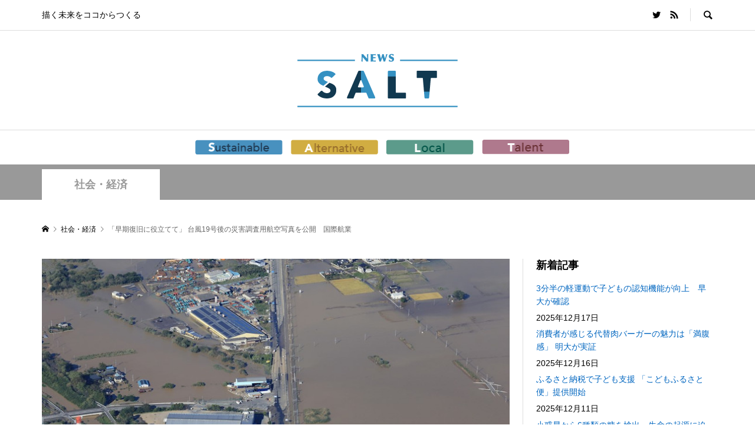

--- FILE ---
content_type: text/html; charset=UTF-8
request_url: https://www.newssalt.com/30210
body_size: 13835
content:
<!DOCTYPE html>
<html dir="ltr" lang="ja" prefix="og: https://ogp.me/ns#">
<head >
<meta charset="UTF-8">
<meta name="description" content="大型で強い勢力を維持したまま伊豆半島に上陸した後、関東・東北地方を縦断し、各地に甚大な被害を残した台風19号。その被害の全容はいまだに明らかにされていない。">
<meta name="viewport" content="width=device-width">
<title>「早期復旧に役立てて」 台風19号後の災害調査用航空写真を公開 国際航業 | NEWS SALT（ニュースソルト）</title>

		<!-- All in One SEO 4.6.9.1 - aioseo.com -->
		<meta name="description" content="大型で強い勢力を維持したまま伊豆半島に上陸した後、関東・東北地方を縦断し、各地に甚大な被害を残した台風19号。" />
		<meta name="robots" content="max-image-preview:large" />
		<link rel="canonical" href="https://www.newssalt.com/30210" />
		<meta name="generator" content="All in One SEO (AIOSEO) 4.6.9.1" />
		<meta property="og:locale" content="ja_JP" />
		<meta property="og:site_name" content="NEWS SALT（ニュースソルト） | 描く未来をココからつくる" />
		<meta property="og:type" content="article" />
		<meta property="og:title" content="「早期復旧に役立てて」 台風19号後の災害調査用航空写真を公開 国際航業 | NEWS SALT（ニュースソルト）" />
		<meta property="og:description" content="大型で強い勢力を維持したまま伊豆半島に上陸した後、関東・東北地方を縦断し、各地に甚大な被害を残した台風19号。" />
		<meta property="og:url" content="https://www.newssalt.com/30210" />
		<meta property="og:image" content="https://www.newssalt.com/wp-content/uploads/2019/10/49ef72b19c9b2addea8db508ca9b00b7.jpg" />
		<meta property="og:image:secure_url" content="https://www.newssalt.com/wp-content/uploads/2019/10/49ef72b19c9b2addea8db508ca9b00b7.jpg" />
		<meta property="og:image:width" content="800" />
		<meta property="og:image:height" content="461" />
		<meta property="article:published_time" content="2019-10-15T22:38:17+00:00" />
		<meta property="article:modified_time" content="2019-10-15T22:39:05+00:00" />
		<meta name="twitter:card" content="summary_large_image" />
		<meta name="twitter:site" content="@newssalt_com" />
		<meta name="twitter:title" content="「早期復旧に役立てて」 台風19号後の災害調査用航空写真を公開 国際航業 | NEWS SALT（ニュースソルト）" />
		<meta name="twitter:description" content="大型で強い勢力を維持したまま伊豆半島に上陸した後、関東・東北地方を縦断し、各地に甚大な被害を残した台風19号。" />
		<meta name="twitter:creator" content="@newssalt_com" />
		<meta name="twitter:image" content="https://www.newssalt.com/wp-content/uploads/2019/10/49ef72b19c9b2addea8db508ca9b00b7.jpg" />
		<script type="application/ld+json" class="aioseo-schema">
			{"@context":"https:\/\/schema.org","@graph":[{"@type":"BlogPosting","@id":"https:\/\/www.newssalt.com\/30210#blogposting","name":"\u300c\u65e9\u671f\u5fa9\u65e7\u306b\u5f79\u7acb\u3066\u3066\u300d \u53f0\u98a819\u53f7\u5f8c\u306e\u707d\u5bb3\u8abf\u67fb\u7528\u822a\u7a7a\u5199\u771f\u3092\u516c\u958b \u56fd\u969b\u822a\u696d | NEWS SALT\uff08\u30cb\u30e5\u30fc\u30b9\u30bd\u30eb\u30c8\uff09","headline":"\u300c\u65e9\u671f\u5fa9\u65e7\u306b\u5f79\u7acb\u3066\u3066\u300d \u53f0\u98a819\u53f7\u5f8c\u306e\u707d\u5bb3\u8abf\u67fb\u7528\u822a\u7a7a\u5199\u771f\u3092\u516c\u958b\u3000\u56fd\u969b\u822a\u696d","author":{"@id":"https:\/\/www.newssalt.com\/author\/yumi-u#author"},"publisher":{"@id":"https:\/\/www.newssalt.com\/#organization"},"image":{"@type":"ImageObject","url":"https:\/\/www.newssalt.com\/wp-content\/uploads\/2019\/10\/49ef72b19c9b2addea8db508ca9b00b7.jpg","width":800,"height":461,"caption":"\u300c\u65e9\u671f\u5fa9\u65e7\u306b\u5f79\u7acb\u3066\u3066\u300d \u53f0\u98a819\u53f7\u5f8c\u306e\u707d\u5bb3\u8abf\u67fb\u7528\u822a\u7a7a\u5199\u771f\u3092\u516c\u958b\u3000\u56fd\u969b\u822a\u696d"},"datePublished":"2019-10-16T07:38:17+09:00","dateModified":"2019-10-16T07:39:05+09:00","inLanguage":"ja","mainEntityOfPage":{"@id":"https:\/\/www.newssalt.com\/30210#webpage"},"isPartOf":{"@id":"https:\/\/www.newssalt.com\/30210#webpage"},"articleSection":"\u793e\u4f1a\u30fb\u7d4c\u6e08, \u707d\u5bb3"},{"@type":"BreadcrumbList","@id":"https:\/\/www.newssalt.com\/30210#breadcrumblist","itemListElement":[{"@type":"ListItem","@id":"https:\/\/www.newssalt.com\/#listItem","position":1,"name":"\u5bb6"}]},{"@type":"Organization","@id":"https:\/\/www.newssalt.com\/#organization","name":"NEWS SALT\uff08\u30cb\u30e5\u30fc\u30b9\u30bd\u30eb\u30c8\uff09","description":"\u63cf\u304f\u672a\u6765\u3092\u30b3\u30b3\u304b\u3089\u3064\u304f\u308b","url":"https:\/\/www.newssalt.com\/","sameAs":["https:\/\/x.com\/newssalt_com"]},{"@type":"Person","@id":"https:\/\/www.newssalt.com\/author\/yumi-u#author","url":"https:\/\/www.newssalt.com\/author\/yumi-u","name":"\u7893\u4e95 \u5f13","image":{"@type":"ImageObject","@id":"https:\/\/www.newssalt.com\/30210#authorImage","url":"https:\/\/secure.gravatar.com\/avatar\/c32f77cacf336e1c5cd094b458d249e4?s=96&d=mm&r=g","width":96,"height":96,"caption":"\u7893\u4e95 \u5f13"}},{"@type":"WebPage","@id":"https:\/\/www.newssalt.com\/30210#webpage","url":"https:\/\/www.newssalt.com\/30210","name":"\u300c\u65e9\u671f\u5fa9\u65e7\u306b\u5f79\u7acb\u3066\u3066\u300d \u53f0\u98a819\u53f7\u5f8c\u306e\u707d\u5bb3\u8abf\u67fb\u7528\u822a\u7a7a\u5199\u771f\u3092\u516c\u958b \u56fd\u969b\u822a\u696d | NEWS SALT\uff08\u30cb\u30e5\u30fc\u30b9\u30bd\u30eb\u30c8\uff09","description":"\u5927\u578b\u3067\u5f37\u3044\u52e2\u529b\u3092\u7dad\u6301\u3057\u305f\u307e\u307e\u4f0a\u8c46\u534a\u5cf6\u306b\u4e0a\u9678\u3057\u305f\u5f8c\u3001\u95a2\u6771\u30fb\u6771\u5317\u5730\u65b9\u3092\u7e26\u65ad\u3057\u3001\u5404\u5730\u306b\u751a\u5927\u306a\u88ab\u5bb3\u3092\u6b8b\u3057\u305f\u53f0\u98a819\u53f7\u3002","inLanguage":"ja","isPartOf":{"@id":"https:\/\/www.newssalt.com\/#website"},"breadcrumb":{"@id":"https:\/\/www.newssalt.com\/30210#breadcrumblist"},"author":{"@id":"https:\/\/www.newssalt.com\/author\/yumi-u#author"},"creator":{"@id":"https:\/\/www.newssalt.com\/author\/yumi-u#author"},"image":{"@type":"ImageObject","url":"https:\/\/www.newssalt.com\/wp-content\/uploads\/2019\/10\/49ef72b19c9b2addea8db508ca9b00b7.jpg","@id":"https:\/\/www.newssalt.com\/30210\/#mainImage","width":800,"height":461,"caption":"\u300c\u65e9\u671f\u5fa9\u65e7\u306b\u5f79\u7acb\u3066\u3066\u300d \u53f0\u98a819\u53f7\u5f8c\u306e\u707d\u5bb3\u8abf\u67fb\u7528\u822a\u7a7a\u5199\u771f\u3092\u516c\u958b\u3000\u56fd\u969b\u822a\u696d"},"primaryImageOfPage":{"@id":"https:\/\/www.newssalt.com\/30210#mainImage"},"datePublished":"2019-10-16T07:38:17+09:00","dateModified":"2019-10-16T07:39:05+09:00"},{"@type":"WebSite","@id":"https:\/\/www.newssalt.com\/#website","url":"https:\/\/www.newssalt.com\/","name":"NEWS SALT\uff08\u30cb\u30e5\u30fc\u30b9\u30bd\u30eb\u30c8\uff09","description":"\u63cf\u304f\u672a\u6765\u3092\u30b3\u30b3\u304b\u3089\u3064\u304f\u308b","inLanguage":"ja","publisher":{"@id":"https:\/\/www.newssalt.com\/#organization"}}]}
		</script>
		<!-- All in One SEO -->

<link rel='dns-prefetch' href='//s.w.org' />
<link rel='stylesheet' id='wp-block-library-css'  href='https://www.newssalt.com/wp-includes/css/dist/block-library/style.min.css?ver=5.8.12' type='text/css' media='all' />
<link rel='stylesheet' id='quads-style-css-css'  href='https://www.newssalt.com/wp-content/plugins/quick-adsense-reloaded/includes/gutenberg/dist/blocks.style.build.css?ver=2.0.39' type='text/css' media='all' />
<link rel='stylesheet' id='contact-form-7-css'  href='https://www.newssalt.com/wp-content/plugins/contact-form-7/includes/css/styles.css?ver=5.5.3' type='text/css' media='all' />
<link rel='stylesheet' id='toc-screen-css'  href='https://www.newssalt.com/wp-content/plugins/table-of-contents-plus/screen.min.css?ver=2408' type='text/css' media='all' />
<link rel='stylesheet' id='rumble-style-css'  href='https://www.newssalt.com/wp-content/themes/rumble_tcd058/style.css?ver=1.4.2' type='text/css' media='all' />
<link rel='stylesheet' id='rumble-slick-css'  href='https://www.newssalt.com/wp-content/themes/rumble_tcd058/css/slick.min.css?ver=5.8.12' type='text/css' media='all' />
<link rel='stylesheet' id='rumble-responsive-css'  href='https://www.newssalt.com/wp-content/themes/rumble_tcd058/responsive.css?ver=1.4.2' type='text/css' media='all' />
<link rel='stylesheet' id='jquery.lightbox.min.css-css'  href='https://www.newssalt.com/wp-content/plugins/wp-jquery-lightbox/styles/lightbox.min.css?ver=1.4.8.2' type='text/css' media='all' />
<style id='quads-styles-inline-css' type='text/css'>

    .quads-location ins.adsbygoogle {
        background: transparent !important;
    }
    
    .quads-ad-label { font-size: 12px; text-align: center; color: #333;}
</style>
<script type='text/javascript' src='https://www.newssalt.com/wp-includes/js/jquery/jquery.min.js?ver=3.6.0' id='jquery-core-js'></script>
<script type='text/javascript' src='https://www.newssalt.com/wp-includes/js/jquery/jquery-migrate.min.js?ver=3.3.2' id='jquery-migrate-js'></script>
<link rel="https://api.w.org/" href="https://www.newssalt.com/wp-json/" /><link rel="alternate" type="application/json" href="https://www.newssalt.com/wp-json/wp/v2/posts/30210" /><link rel="EditURI" type="application/rsd+xml" title="RSD" href="https://www.newssalt.com/xmlrpc.php?rsd" />
<link rel="wlwmanifest" type="application/wlwmanifest+xml" href="https://www.newssalt.com/wp-includes/wlwmanifest.xml" /> 
<meta name="generator" content="WordPress 5.8.12" />
<link rel='shortlink' href='https://www.newssalt.com/?p=30210' />
<link rel="alternate" type="application/json+oembed" href="https://www.newssalt.com/wp-json/oembed/1.0/embed?url=https%3A%2F%2Fwww.newssalt.com%2F30210" />
<link rel="alternate" type="text/xml+oembed" href="https://www.newssalt.com/wp-json/oembed/1.0/embed?url=https%3A%2F%2Fwww.newssalt.com%2F30210&#038;format=xml" />
<script type='text/javascript'>document.cookie = 'quads_browser_width='+screen.width;</script><link rel="shortcut icon" href="https://www.newssalt.com/wp-content/uploads/2021/07/favicon.jpg">
<style>
.p-tabbar__item.is-active, .p-tabbar__item.is-active a, .p-index-carousel .slick-arrow:hover { color: #2ea7e0; }
.p-copyright, .p-tabbar, .p-headline, .p-cb__item-archive-link__button, .p-page-links a:hover, .p-page-links > span, .p-pager__item a:hover, .p-pager__item .current, .p-entry__next-page__link:hover, .p-widget .searchform::after, .p-widget-search .p-widget-search__submit, .p-widget-list__item-rank, .c-comment__form-submit:hover, c-comment__password-protected, .slick-arrow, .c-pw__btn--register, .c-pw__btn { background-color: #2ea7e0; }
.p-page-links a:hover, .p-page-links > span, .p-pager__item a:hover, .p-pager__item .current, .p-author-archive .p-headline, .p-cb__item-header { border-color: #2ea7e0; }
.c-comment__tab-item.is-active a, .c-comment__tab-item a:hover, .c-comment__tab-item.is-active p { background-color: rgba(46, 167, 224, 0.7); }
.c-comment__tab-item.is-active a:after, .c-comment__tab-item.is-active p:after { border-top-color: rgba(46, 167, 224, 0.7); }
.p-author__box, .p-entry-news__header, .p-page-links a, .p-pager__item a, .p-pager__item span { background-color: #cccccc; }
.p-entry__body a { color: #2ea7e0; }
.p-megamenu__bg, .p-global-nav .sub-menu, .p-megamenu__bg .p-float-native-ad-label__small { background-color: #666666; }
.p-megamenu a, .p-global-nav .sub-menu a { color: #ffffff !important; }
.p-megamenu a:hover, .p-megamenu li.is-active > a, .p-global-nav .sub-menu a:hover, .p-global-nav .sub-menu .current-menu-item > a { background-color: #999999; color: #ffffff !important; }
.p-megamenu > ul, .p-global-nav > li.menu-item-has-children > .sub-menu { border-color: #999999; }
.p-native-ad-label, .p-float-native-ad-label, .p-float-native-ad-label__small, .p-article__native-ad-label { background-color: #999999; color: #ffffff; font-size: 11px; }
.p-header-band__item-desc { font-size: 16px; }
@media only screen and (max-width: 991px) { .p-header-band__item-desc { font-size: 14px; } }
.cat-item-1 > a, .cat-item-1 .toggle-children, .p-global-nav > li.menu-term-id-1:hover > a, .p-global-nav > li.menu-term-id-1.current-menu-item > a { color: #999999; }
.p-megamenu-term-id-1 a:hover, .p-megamenu-term-id-1 .p-megamenu__current a, .p-megamenu-term-id-1 li.is-active > a, .p-global-nav li.menu-term-id-1 > .sub-menu > li > a:hover, .p-global-nav li.menu-term-id-1 > .sub-menu > .current-menu-item > a { background-color: #999999; }
.p-category-item--1 { background-color: #999999 !important; }
.p-megamenu-term-id-1 > ul, .p-global-nav > li.menu-term-id-1 > .sub-menu { border-color: #999999; }
.cat-item-4 > a, .cat-item-4 .toggle-children, .p-global-nav > li.menu-term-id-4:hover > a, .p-global-nav > li.menu-term-id-4.current-menu-item > a { color: #999999; }
.p-megamenu-term-id-4 a:hover, .p-megamenu-term-id-4 .p-megamenu__current a, .p-megamenu-term-id-4 li.is-active > a, .p-global-nav li.menu-term-id-4 > .sub-menu > li > a:hover, .p-global-nav li.menu-term-id-4 > .sub-menu > .current-menu-item > a { background-color: #999999; }
.p-category-item--4 { background-color: #999999 !important; }
.p-megamenu-term-id-4 > ul, .p-global-nav > li.menu-term-id-4 > .sub-menu { border-color: #999999; }
.cat-item-7 > a, .cat-item-7 .toggle-children, .p-global-nav > li.menu-term-id-7:hover > a, .p-global-nav > li.menu-term-id-7.current-menu-item > a { color: #999999; }
.p-megamenu-term-id-7 a:hover, .p-megamenu-term-id-7 .p-megamenu__current a, .p-megamenu-term-id-7 li.is-active > a, .p-global-nav li.menu-term-id-7 > .sub-menu > li > a:hover, .p-global-nav li.menu-term-id-7 > .sub-menu > .current-menu-item > a { background-color: #999999; }
.p-category-item--7 { background-color: #999999 !important; }
.p-megamenu-term-id-7 > ul, .p-global-nav > li.menu-term-id-7 > .sub-menu { border-color: #999999; }
.cat-item-10 > a, .cat-item-10 .toggle-children, .p-global-nav > li.menu-term-id-10:hover > a, .p-global-nav > li.menu-term-id-10.current-menu-item > a { color: #999999; }
.p-megamenu-term-id-10 a:hover, .p-megamenu-term-id-10 .p-megamenu__current a, .p-megamenu-term-id-10 li.is-active > a, .p-global-nav li.menu-term-id-10 > .sub-menu > li > a:hover, .p-global-nav li.menu-term-id-10 > .sub-menu > .current-menu-item > a { background-color: #999999; }
.p-category-item--10 { background-color: #999999 !important; }
.p-megamenu-term-id-10 > ul, .p-global-nav > li.menu-term-id-10 > .sub-menu { border-color: #999999; }
.cat-item-62 > a, .cat-item-62 .toggle-children, .p-global-nav > li.menu-term-id-62:hover > a, .p-global-nav > li.menu-term-id-62.current-menu-item > a { color: #999999; }
.p-megamenu-term-id-62 a:hover, .p-megamenu-term-id-62 .p-megamenu__current a, .p-megamenu-term-id-62 li.is-active > a, .p-global-nav li.menu-term-id-62 > .sub-menu > li > a:hover, .p-global-nav li.menu-term-id-62 > .sub-menu > .current-menu-item > a { background-color: #999999; }
.p-category-item--62 { background-color: #999999 !important; }
.p-megamenu-term-id-62 > ul, .p-global-nav > li.menu-term-id-62 > .sub-menu { border-color: #999999; }
.cat-item-63 > a, .cat-item-63 .toggle-children, .p-global-nav > li.menu-term-id-63:hover > a, .p-global-nav > li.menu-term-id-63.current-menu-item > a { color: #999999; }
.p-megamenu-term-id-63 a:hover, .p-megamenu-term-id-63 .p-megamenu__current a, .p-megamenu-term-id-63 li.is-active > a, .p-global-nav li.menu-term-id-63 > .sub-menu > li > a:hover, .p-global-nav li.menu-term-id-63 > .sub-menu > .current-menu-item > a { background-color: #999999; }
.p-category-item--63 { background-color: #999999 !important; }
.p-megamenu-term-id-63 > ul, .p-global-nav > li.menu-term-id-63 > .sub-menu { border-color: #999999; }
.cat-item-161 > a, .cat-item-161 .toggle-children, .p-global-nav > li.menu-term-id-161:hover > a, .p-global-nav > li.menu-term-id-161.current-menu-item > a { color: #4991bf; }
.p-megamenu-term-id-161 a:hover, .p-megamenu-term-id-161 .p-megamenu__current a, .p-megamenu-term-id-161 li.is-active > a, .p-global-nav li.menu-term-id-161 > .sub-menu > li > a:hover, .p-global-nav li.menu-term-id-161 > .sub-menu > .current-menu-item > a { background-color: #4991bf; }
.p-category-item--161 { background-color: #4991bf !important; }
.p-megamenu-term-id-161 > ul, .p-global-nav > li.menu-term-id-161 > .sub-menu { border-color: #4991bf; }
.cat-item-162 > a, .cat-item-162 .toggle-children, .p-global-nav > li.menu-term-id-162:hover > a, .p-global-nav > li.menu-term-id-162.current-menu-item > a { color: #d1ac42; }
.p-megamenu-term-id-162 a:hover, .p-megamenu-term-id-162 .p-megamenu__current a, .p-megamenu-term-id-162 li.is-active > a, .p-global-nav li.menu-term-id-162 > .sub-menu > li > a:hover, .p-global-nav li.menu-term-id-162 > .sub-menu > .current-menu-item > a { background-color: #d1ac42; }
.p-category-item--162 { background-color: #d1ac42 !important; }
.p-megamenu-term-id-162 > ul, .p-global-nav > li.menu-term-id-162 > .sub-menu { border-color: #d1ac42; }
.cat-item-163 > a, .cat-item-163 .toggle-children, .p-global-nav > li.menu-term-id-163:hover > a, .p-global-nav > li.menu-term-id-163.current-menu-item > a { color: #5d9b8b; }
.p-megamenu-term-id-163 a:hover, .p-megamenu-term-id-163 .p-megamenu__current a, .p-megamenu-term-id-163 li.is-active > a, .p-global-nav li.menu-term-id-163 > .sub-menu > li > a:hover, .p-global-nav li.menu-term-id-163 > .sub-menu > .current-menu-item > a { background-color: #5d9b8b; }
.p-category-item--163 { background-color: #5d9b8b !important; }
.p-megamenu-term-id-163 > ul, .p-global-nav > li.menu-term-id-163 > .sub-menu { border-color: #5d9b8b; }
.cat-item-164 > a, .cat-item-164 .toggle-children, .p-global-nav > li.menu-term-id-164:hover > a, .p-global-nav > li.menu-term-id-164.current-menu-item > a { color: #ae798c; }
.p-megamenu-term-id-164 a:hover, .p-megamenu-term-id-164 .p-megamenu__current a, .p-megamenu-term-id-164 li.is-active > a, .p-global-nav li.menu-term-id-164 > .sub-menu > li > a:hover, .p-global-nav li.menu-term-id-164 > .sub-menu > .current-menu-item > a { background-color: #ae798c; }
.p-category-item--164 { background-color: #ae798c !important; }
.p-megamenu-term-id-164 > ul, .p-global-nav > li.menu-term-id-164 > .sub-menu { border-color: #ae798c; }
body { font-family: Verdana, "Hiragino Kaku Gothic ProN", "ヒラギノ角ゴ ProN W3", "メイリオ", Meiryo, sans-serif; }
.p-logo, .p-entry__title, .p-headline, .p-page-header__title, .p-index-slider__item-catch, .p-widget__title, .p-cb__item-headline {
font-family: Segoe UI, "Hiragino Kaku Gothic ProN", "ヒラギノ角ゴ ProN W3", "メイリオ", Meiryo, sans-serif;
}
.c-load--type1 { border: 3px solid rgba(153, 153, 153, 0.2); border-top-color: #000000; }
.p-hover-effect--type1:hover img { -webkit-transform: scale(1.2) rotate(2deg); transform: scale(1.2) rotate(2deg); }
.p-hover-effect--type2 img { margin-left: -8px; }
.p-hover-effect--type2:hover img { margin-left: 8px; }
.p-hover-effect--type2:hover .p-hover-effect__image { background: #000000; }
.p-hover-effect--type2:hover img { opacity: 0.5 }
.p-hover-effect--type3:hover .p-hover-effect__image { background: #000000; }
.p-hover-effect--type3:hover img { opacity: 0.5; }
.p-entry__title { font-size: 24px; }
.p-entry__title, .p-article__title { color: #000000 }
.p-entry__body { font-size: 16px; }
.p-entry__body, .p-author__desc, .p-blog-archive__item-excerpt { color: #666666; }
.p-entry-news__title { font-size: 24px; }
.p-entry-news__title, .p-article-news__title { color: #000000 }
.p-entry-news__body { color: #666666; font-size: 16px; }
body.l-header__fix .is-header-fixed .l-header__bar { background: rgba(255, 255, 255, 0.8); }
.l-header a, .p-global-nav > li > a { color: #000000; }
.p-logo__header--text a { font-size: 32px; }
.p-logo__footer--text a { font-size: 32px; }
@media only screen and (max-width: 991px) {
	.l-header__bar--mobile { background-color: rgba(255, 255, 255, 0.8); }
	.p-logo__header--mobile.p-logo__header--text a { font-size: 24px; }
	.p-global-nav { background-color: rgba(102,102,102, 0.8); }
	.p-global-nav a, .p-global-nav .sub-menu a, .p-global-nav .menu-item-has-children > a > span::before { color: #ffffff !important; }
	.p-logo__footer--mobile.p-logo__footer--text a { font-size: 24px; }
	.p-entry__title { font-size: 18px; }
	.p-entry__body { font-size: 14px; }
	.p-entry-news__title { font-size: 18px; }
	.p-entry-news__body { font-size: 14px; }
}
</style>
<script>
(function() {
	(function (i, s, o, g, r, a, m) {
		i['GoogleAnalyticsObject'] = r;
		i[r] = i[r] || function () {
				(i[r].q = i[r].q || []).push(arguments)
			}, i[r].l = 1 * new Date();
		a = s.createElement(o),
			m = s.getElementsByTagName(o)[0];
		a.async = 1;
		a.src = g;
		m.parentNode.insertBefore(a, m)
	})(window, document, 'script', 'https://google-analytics.com/analytics.js', 'ga');

	ga('create', 'UA-108128721-1', 'auto');
			ga('send', 'pageview');
	})();
</script>
<style type="text/css">

</style>
<style type="text/css">.broken_link, a.broken_link {
	text-decoration: line-through;
}</style><link rel="icon" href="https://www.newssalt.com/wp-content/uploads/2015/03/favicon.png" sizes="32x32" />
<link rel="icon" href="https://www.newssalt.com/wp-content/uploads/2015/03/favicon.png" sizes="192x192" />
<link rel="apple-touch-icon" href="https://www.newssalt.com/wp-content/uploads/2015/03/favicon.png" />
<meta name="msapplication-TileImage" content="https://www.newssalt.com/wp-content/uploads/2015/03/favicon.png" />
		<style type="text/css" id="wp-custom-css">
			/* ロゴ部分start */
.p-header__logo .p-logo{ text-align:center; }
.l-header a, .p-global-nav > li > a{ display:inline-block; }

.p-global-nav > li > a {
padding-left: 5px;
padding-right: 5px;
line-height: 34px;
}
/* ロゴ部分end */

/* グロナビ部分start */
.p-global-nav > li > a:hover {
opacity: 0.5
}

@media screen and (min-width: 480px) {
.p-global-nav > li {
display:inline-block;
}
.p-global-nav > li:nth-child(2) {
padding-left:16px;
}
}
@media screen and (min-width: 768px) and (max-width: 979px) {
.p-global-nav > li {
display:inline-block;
}
.p-global-nav > li:nth-child(2) {
padding-left:16px;
}
}
	
@media screen and (max-width: 767px) {
.p-global-nav > li:nth-child(n+2){
margin: 0 auto;
width: 11em;
display:block;
}
}
/* グロナビ部分end */

/* サイドバー */
.p-widget li a{
	color:#0066c0;
}		</style>
		</head>
<body class="post-template-default single single-post postid-30210 single-format-standard is-responsive l-header__fix l-header__fix--mobile">
<div id="site_loader_overlay">
	<div id="site_loader_animation" class="c-load--type1">
			</div>
</div>
<div id="site_wrap">
	<header id="js-header" class="l-header">
		<div class="p-header__logo--mobile l-header__bar--mobile">
			<div class="p-logo p-logo__header--mobile">
				<a href="https://www.newssalt.com/"><img src="https://www.newssalt.com/wp-content/uploads/2021/06/logo-sp2.png" alt="NEWS SALT（ニュースソルト）"></a>
			</div>
			<a href="#" id="js-menu-button" class="p-menu-button c-menu-button"></a>
		</div>
		<div class="p-header__top u-clearfix">
			<div class="l-inner">
				<div class="p-header-description">描く未来をココからつくる</div>
				<div class="u-right">
					<ul class="p-social-nav"><li class="p-social-nav__item p-social-nav__item--twitter"><a href="https://twitter.com/newssalt_com" target="_blank"></a></li><li class="p-social-nav__item p-social-nav__item--rss"><a href="https://www.newssalt.com/feed" target="_blank"></a></li></ul>
					<div class="p-header-search">
						<form action="https://www.newssalt.com/" method="get">
							<input type="text" name="s" value="" class="p-header-search__input" placeholder="SEARCH">
						</form>
						<a href="#" id="js-search-button" class="p-search-button c-search-button"></a>
					</div>
				</div>
			</div>
		</div>
		<div class="p-header__logo">
			<div class="l-inner">
				<div class="p-logo p-logo__header">
					<a href="https://www.newssalt.com/"><img src="https://www.newssalt.com/wp-content/uploads/2021/06/logo-3.png" alt="NEWS SALT（ニュースソルト）"></a>
				</div>
			</div>
		</div>
<nav class="p-header__gnav l-header__bar"><ul id="js-global-nav" class="l-inner p-global-nav u-clearfix">
<li class="p-header-search--mobile"><form action="https://www.newssalt.com/" method="get"><input type="text" name="s" value="" class="p-header-search__input" placeholder="SEARCH"><input type="submit" value="&#xe915;" class="p-header-search__submit"></form></li>
<li id="menu-item-33150" class="nav-sustainable menu-item menu-item-type-taxonomy menu-item-object-category menu-item-33150 menu-term-id-161"><a href="https://www.newssalt.com/category/sustainable"><img src="https://www.newssalt.com/wp-content/uploads/2021/07/menu_s.png" width="148" alt="Sustainable"><span></span></a></li>
<li id="menu-item-33148" class="nav-alternative menu-item menu-item-type-taxonomy menu-item-object-category menu-item-33148 menu-term-id-162"><a href="https://www.newssalt.com/category/alternative"><img src="https://www.newssalt.com/wp-content/uploads/2021/07/menu_a.png" width="148" alt="Alternative"><span></span></a></li>
<li id="menu-item-33149" class="nav-local menu-item menu-item-type-taxonomy menu-item-object-category menu-item-33149 menu-term-id-163"><a href="https://www.newssalt.com/category/local"><img src="https://www.newssalt.com/wp-content/uploads/2021/07/menu_l.png" width="148" alt="Local"><span></span></a></li>
<li id="menu-item-33151" class="nav-talent menu-item menu-item-type-taxonomy menu-item-object-category menu-item-33151 menu-term-id-164"><a href="https://www.newssalt.com/category/talent"><img src="https://www.newssalt.com/wp-content/uploads/2021/07/menu_t.png" width="148" alt="Talent"><span></span></a></li>
</ul></nav>
	</header>
<main class="l-main">
	<div class="p-header-band" style="background-color: #999999">
		<ul class="p-header-band__inner l-inner u-clearfix">
			<li class="p-header-band__item is-active"><a href="https://www.newssalt.com/category/soc-eco" style="color: #999999">社会・経済</a></li>

		</ul>
	</div>
	<div class="p-breadcrumb c-breadcrumb">
		<ul class="p-breadcrumb__inner c-breadcrumb__inner l-inner" itemscope itemtype="http://schema.org/BreadcrumbList">
			<li class="p-breadcrumb__item c-breadcrumb__item p-breadcrumb__item--home c-breadcrumb__item--home" itemprop="itemListElement" itemscope itemtype="http://schema.org/ListItem">
				<a href="https://www.newssalt.com/" itemscope itemtype="http://schema.org/Thing" itemprop="item"><span itemprop="name">HOME</span></a>
				<meta itemprop="position" content="1" />
			</li>

			<li class="p-breadcrumb__item c-breadcrumb__item" itemprop="itemListElement" itemscope itemtype="http://schema.org/ListItem">
				<a href="https://www.newssalt.com/category/soc-eco" itemscope itemtype="http://schema.org/Thing" itemprop="item">
					<span itemprop="name">社会・経済</span>
				</a>
				<meta itemprop="position" content="2" />
			</li>
			<li class="p-breadcrumb__item c-breadcrumb__item">
				<span itemprop="name">「早期復旧に役立てて」 台風19号後の災害調査用航空写真を公開　国際航業</span>
			</li>
		</ul>
	</div>
	<div class="l-inner l-2columns l-2columns-a l-layout-type2">
		<article class="p-entry l-primary">
			<div class="p-entry__inner">
				<div class="p-entry__thumbnail"><img width="800" height="461" src="https://www.newssalt.com/wp-content/uploads/2019/10/49ef72b19c9b2addea8db508ca9b00b7.jpg" class="attachment-size5 size-size5 wp-post-image" alt="「早期復旧に役立てて」 台風19号後の災害調査用航空写真を公開　国際航業" loading="lazy" /></div>
				<div class="p-entry__header">
					<h1 class="p-entry__title">「早期復旧に役立てて」 台風19号後の災害調査用航空写真を公開　国際航業</h1>
					<ul class="p-entry__meta-top u-clearfix">
						<li class="p-entry__author">
							<a class="p-author__link p-hover-effect--type1" href="https://www.newssalt.com/author/yumi-u">
								<span class="p-author__thumbnail p-hover-effect__image"><img alt='碓井 弓' src='https://www.newssalt.com/wp-content/uploads/2021/10/25834f057268e27f2d9e3d3f50aeda4a-60x60.jpg' class='avatar avatar-60 photo' height='60' width='60' /></span>
								<span class="p-author__name">碓井 弓</span>
							</a>
						</li>
						<li class="p-entry__date p-article__date"><time datetime="2019-10-16">2019.10.16</time></li>
					</ul>
				</div>
				<ul class="p-entry__share c-share u-clearfix c-share--sm c-share--color">
					<li class="c-share__btn c-share__btn--twitter">
						<a href="http://twitter.com/share?text=%E3%80%8C%E6%97%A9%E6%9C%9F%E5%BE%A9%E6%97%A7%E3%81%AB%E5%BD%B9%E7%AB%8B%E3%81%A6%E3%81%A6%E3%80%8D+%E5%8F%B0%E9%A2%A819%E5%8F%B7%E5%BE%8C%E3%81%AE%E7%81%BD%E5%AE%B3%E8%AA%BF%E6%9F%BB%E7%94%A8%E8%88%AA%E7%A9%BA%E5%86%99%E7%9C%9F%E3%82%92%E5%85%AC%E9%96%8B%E3%80%80%E5%9B%BD%E9%9A%9B%E8%88%AA%E6%A5%AD&url=https%3A%2F%2Fwww.newssalt.com%2F30210&via=newssalt_com&tw_p=tweetbutton&related=newssalt_com" onclick="javascript:window.open(this.href, '', 'menubar=no,toolbar=no,resizable=yes,scrollbars=yes,height=400,width=600');return false;">
							<i class="c-share__icn c-share__icn--twitter"></i>
							<span class="c-share__title">Tweet</span>
						</a>
					</li>
					<li class="c-share__btn c-share__btn--facebook">
						<a href="//www.facebook.com/sharer/sharer.php?u=https://www.newssalt.com/30210&amp;t=%E3%80%8C%E6%97%A9%E6%9C%9F%E5%BE%A9%E6%97%A7%E3%81%AB%E5%BD%B9%E7%AB%8B%E3%81%A6%E3%81%A6%E3%80%8D+%E5%8F%B0%E9%A2%A819%E5%8F%B7%E5%BE%8C%E3%81%AE%E7%81%BD%E5%AE%B3%E8%AA%BF%E6%9F%BB%E7%94%A8%E8%88%AA%E7%A9%BA%E5%86%99%E7%9C%9F%E3%82%92%E5%85%AC%E9%96%8B%E3%80%80%E5%9B%BD%E9%9A%9B%E8%88%AA%E6%A5%AD" rel="nofollow" target="_blank">
							<i class="c-share__icn c-share__icn--facebook"></i>
							<span class="c-share__title">Share</span>
						</a>
					</li>
					<li class="c-share__btn c-share__btn--hatebu">
						<a href="http://b.hatena.ne.jp/add?mode=confirm&url=https%3A%2F%2Fwww.newssalt.com%2F30210" onclick="javascript:window.open(this.href, '', 'menubar=no,toolbar=no,resizable=yes,scrollbars=yes,height=400,width=510');return false;">
							<i class="c-share__icn c-share__icn--hatebu"></i>
							<span class="c-share__title">Hatena</span>
						</a>
					</li>
					<li class="c-share__btn c-share__btn--pocket">
						<a href="http://getpocket.com/edit?url=https%3A%2F%2Fwww.newssalt.com%2F30210&title=%E3%80%8C%E6%97%A9%E6%9C%9F%E5%BE%A9%E6%97%A7%E3%81%AB%E5%BD%B9%E7%AB%8B%E3%81%A6%E3%81%A6%E3%80%8D+%E5%8F%B0%E9%A2%A819%E5%8F%B7%E5%BE%8C%E3%81%AE%E7%81%BD%E5%AE%B3%E8%AA%BF%E6%9F%BB%E7%94%A8%E8%88%AA%E7%A9%BA%E5%86%99%E7%9C%9F%E3%82%92%E5%85%AC%E9%96%8B%E3%80%80%E5%9B%BD%E9%9A%9B%E8%88%AA%E6%A5%AD" target="_blank">
							<i class="c-share__icn c-share__icn--pocket"></i>
							<span class="c-share__title">Pocket</span>
						</a>
					</li>
					<li class="c-share__btn c-share__btn--rss">
						<a href="https://www.newssalt.com/feed" target="_blank">
							<i class="c-share__icn c-share__icn--rss"></i>
							<span class="c-share__title">RSS</span>
						</a>
					</li>
					<li class="c-share__btn c-share__btn--feedly">
						<a href="http://feedly.com/index.html#subscription%2Ffeed%2Fhttps://www.newssalt.com/feed" target="_blank">
							<i class="c-share__icn c-share__icn--feedly"></i>
							<span class="c-share__title">feedly</span>
						</a>
					</li>
					<li class="c-share__btn c-share__btn--pinterest">
						<a href="https://www.pinterest.com/pin/create/button/?url=https%3A%2F%2Fwww.newssalt.com%2F30210&media=https://www.newssalt.com/wp-content/uploads/2019/10/49ef72b19c9b2addea8db508ca9b00b7.jpg&description=%E3%80%8C%E6%97%A9%E6%9C%9F%E5%BE%A9%E6%97%A7%E3%81%AB%E5%BD%B9%E7%AB%8B%E3%81%A6%E3%81%A6%E3%80%8D+%E5%8F%B0%E9%A2%A819%E5%8F%B7%E5%BE%8C%E3%81%AE%E7%81%BD%E5%AE%B3%E8%AA%BF%E6%9F%BB%E7%94%A8%E8%88%AA%E7%A9%BA%E5%86%99%E7%9C%9F%E3%82%92%E5%85%AC%E9%96%8B%E3%80%80%E5%9B%BD%E9%9A%9B%E8%88%AA%E6%A5%AD" rel="nofollow" target="_blank">
							<i class="c-share__icn c-share__icn--pinterest"></i>
							<span class="c-share__title">Pin it</span>
						</a>
					</li>
				</ul>
				<div class="p-entry__body">
<p>大型で強い勢力を維持したまま伊豆半島に上陸した後、関東・東北地方を縦断し、各地に甚大な被害を残した台風19号。その被害の全容はいまだに明らかにされていない。</p>
<p>国内で土地の測量や地図の作成に取り組む国際航業株式会社は13日、被害状況を把握するための災害調査活動として、株式会社パスコと共同で斜め写真の撮影を行った。</p>
<p>撮影場所は栃木県渡良瀬川、埼玉県越辺川・都幾川、長野県千曲川。撮影された画像は<a href="https://www.kkc.co.jp/service/bousai/csr/disaster/201910_typhoon19/index.html" target="_blank" rel="noopener noreferrer">国際航業のホームページ</a>から見ることができる。同社は自社のホームページで、「自分たちの所有する技術・資料が少しでも現地の早期復旧に役立てれば」とコメントしている。</p>
<p><a href="https://www.newssalt.com/wp-content/uploads/2019/10/20cfce153c6dcbd30dc35695758066ae.jpg" rel="lightbox[30210]"><img loading="lazy" src="https://www.newssalt.com/wp-content/uploads/2019/10/20cfce153c6dcbd30dc35695758066ae.jpg" alt="「早期復旧に役立てて」 台風19号後の災害調査用航空写真を公開　国際航業" width="690" height="354" class="aligncenter size-full wp-image-30213" /></a><br />
<em>栃木県渡良瀬川の撮影場所</em></p>
<p>画像提供：国際航業（冒頭の写真は栃木県渡良瀬川）</p>
<div class='code-block code-block-1' style='margin: 8px 0; clear: both;'>
<script async src="https://pagead2.googlesyndication.com/pagead/js/adsbygoogle.js"></script>
<ins class="adsbygoogle"
     style="display:block; text-align:center;"
     data-ad-layout="in-article"
     data-ad-format="fluid"
     data-ad-client="ca-pub-6428143242887200"
     data-ad-slot="5214253335"></ins>
<script>
     (adsbygoogle = window.adsbygoogle || []).push({});
</script></div>
<!-- AI CONTENT END 1 -->
				</div>
				<ul class="p-entry__share c-share u-clearfix c-share--sm c-share--color">
					<li class="c-share__btn c-share__btn--twitter">
						<a href="http://twitter.com/share?text=%E3%80%8C%E6%97%A9%E6%9C%9F%E5%BE%A9%E6%97%A7%E3%81%AB%E5%BD%B9%E7%AB%8B%E3%81%A6%E3%81%A6%E3%80%8D+%E5%8F%B0%E9%A2%A819%E5%8F%B7%E5%BE%8C%E3%81%AE%E7%81%BD%E5%AE%B3%E8%AA%BF%E6%9F%BB%E7%94%A8%E8%88%AA%E7%A9%BA%E5%86%99%E7%9C%9F%E3%82%92%E5%85%AC%E9%96%8B%E3%80%80%E5%9B%BD%E9%9A%9B%E8%88%AA%E6%A5%AD&url=https%3A%2F%2Fwww.newssalt.com%2F30210&via=newssalt_com&tw_p=tweetbutton&related=newssalt_com" onclick="javascript:window.open(this.href, '', 'menubar=no,toolbar=no,resizable=yes,scrollbars=yes,height=400,width=600');return false;">
							<i class="c-share__icn c-share__icn--twitter"></i>
							<span class="c-share__title">Tweet</span>
						</a>
					</li>
					<li class="c-share__btn c-share__btn--facebook">
						<a href="//www.facebook.com/sharer/sharer.php?u=https://www.newssalt.com/30210&amp;t=%E3%80%8C%E6%97%A9%E6%9C%9F%E5%BE%A9%E6%97%A7%E3%81%AB%E5%BD%B9%E7%AB%8B%E3%81%A6%E3%81%A6%E3%80%8D+%E5%8F%B0%E9%A2%A819%E5%8F%B7%E5%BE%8C%E3%81%AE%E7%81%BD%E5%AE%B3%E8%AA%BF%E6%9F%BB%E7%94%A8%E8%88%AA%E7%A9%BA%E5%86%99%E7%9C%9F%E3%82%92%E5%85%AC%E9%96%8B%E3%80%80%E5%9B%BD%E9%9A%9B%E8%88%AA%E6%A5%AD" rel="nofollow" target="_blank">
							<i class="c-share__icn c-share__icn--facebook"></i>
							<span class="c-share__title">Share</span>
						</a>
					</li>
					<li class="c-share__btn c-share__btn--hatebu">
						<a href="http://b.hatena.ne.jp/add?mode=confirm&url=https%3A%2F%2Fwww.newssalt.com%2F30210" onclick="javascript:window.open(this.href, '', 'menubar=no,toolbar=no,resizable=yes,scrollbars=yes,height=400,width=510');return false;">
							<i class="c-share__icn c-share__icn--hatebu"></i>
							<span class="c-share__title">Hatena</span>
						</a>
					</li>
					<li class="c-share__btn c-share__btn--pocket">
						<a href="http://getpocket.com/edit?url=https%3A%2F%2Fwww.newssalt.com%2F30210&title=%E3%80%8C%E6%97%A9%E6%9C%9F%E5%BE%A9%E6%97%A7%E3%81%AB%E5%BD%B9%E7%AB%8B%E3%81%A6%E3%81%A6%E3%80%8D+%E5%8F%B0%E9%A2%A819%E5%8F%B7%E5%BE%8C%E3%81%AE%E7%81%BD%E5%AE%B3%E8%AA%BF%E6%9F%BB%E7%94%A8%E8%88%AA%E7%A9%BA%E5%86%99%E7%9C%9F%E3%82%92%E5%85%AC%E9%96%8B%E3%80%80%E5%9B%BD%E9%9A%9B%E8%88%AA%E6%A5%AD" target="_blank">
							<i class="c-share__icn c-share__icn--pocket"></i>
							<span class="c-share__title">Pocket</span>
						</a>
					</li>
					<li class="c-share__btn c-share__btn--rss">
						<a href="https://www.newssalt.com/feed" target="_blank">
							<i class="c-share__icn c-share__icn--rss"></i>
							<span class="c-share__title">RSS</span>
						</a>
					</li>
					<li class="c-share__btn c-share__btn--feedly">
						<a href="http://feedly.com/index.html#subscription%2Ffeed%2Fhttps://www.newssalt.com/feed" target="_blank">
							<i class="c-share__icn c-share__icn--feedly"></i>
							<span class="c-share__title">feedly</span>
						</a>
					</li>
					<li class="c-share__btn c-share__btn--pinterest">
						<a href="https://www.pinterest.com/pin/create/button/?url=https%3A%2F%2Fwww.newssalt.com%2F30210&media=https://www.newssalt.com/wp-content/uploads/2019/10/49ef72b19c9b2addea8db508ca9b00b7.jpg&description=%E3%80%8C%E6%97%A9%E6%9C%9F%E5%BE%A9%E6%97%A7%E3%81%AB%E5%BD%B9%E7%AB%8B%E3%81%A6%E3%81%A6%E3%80%8D+%E5%8F%B0%E9%A2%A819%E5%8F%B7%E5%BE%8C%E3%81%AE%E7%81%BD%E5%AE%B3%E8%AA%BF%E6%9F%BB%E7%94%A8%E8%88%AA%E7%A9%BA%E5%86%99%E7%9C%9F%E3%82%92%E5%85%AC%E9%96%8B%E3%80%80%E5%9B%BD%E9%9A%9B%E8%88%AA%E6%A5%AD" rel="nofollow" target="_blank">
							<i class="c-share__icn c-share__icn--pinterest"></i>
							<span class="c-share__title">Pin it</span>
						</a>
					</li>
				</ul>
				<ul class="p-entry__meta c-meta-box u-clearfix">
					<li class="c-meta-box__item c-meta-box__item--category"><a href="https://www.newssalt.com/category/soc-eco" rel="category tag">社会・経済</a></li>					<li class="c-meta-box__item c-meta-box__item--tag"><a href="https://www.newssalt.com/tag/disaster" rel="tag">災害</a></li>									</ul>
				<ul class="p-entry__nav c-entry-nav">
					<li class="c-entry-nav__item c-entry-nav__item--prev">
						<a href="https://www.newssalt.com/30192" data-prev="前の記事"><span class="u-hidden-sm">台風19号の災害支援、各社が無償化などの取り組みを開始</span></a>
					</li>
					<li class="c-entry-nav__item c-entry-nav__item--next">
						<a href="https://www.newssalt.com/30203" data-next="次の記事"><span class="u-hidden-sm">10月16日は「世界食料デー」 飢餓や食品ロスなどの問題を考える日に</span></a>
					</li>
				</ul>
			</div>
		</article>
		<aside class="p-sidebar p-sidebar-a l-secondary">
			<div class="p-sidebar__inner l-secondary__inner">

		<div class="p-widget widget_recent_entries" id="recent-posts-10">

		<h2 class="p-widget__title">新着記事</h2>

		<ul>
											<li>
					<a href="https://www.newssalt.com/39409">3分半の軽運動で子どもの認知機能が向上　早大が確認</a>
											<span class="post-date">2025年12月17日</span>
									</li>
											<li>
					<a href="https://www.newssalt.com/39402">消費者が感じる代替肉バーガーの魅力は「満腹感」 明大が実証</a>
											<span class="post-date">2025年12月16日</span>
									</li>
											<li>
					<a href="https://www.newssalt.com/39392">ふるさと納税で子ども支援 「こどもふるさと便」提供開始</a>
											<span class="post-date">2025年12月11日</span>
									</li>
											<li>
					<a href="https://www.newssalt.com/39388">小惑星から6種類の糖を検出　生命の起源に迫る　東北大など</a>
											<span class="post-date">2025年12月9日</span>
									</li>
											<li>
					<a href="https://www.newssalt.com/39384">緩衝材の破裂音で非破壊検査　芝浦工大・都市大が開発</a>
											<span class="post-date">2025年12月8日</span>
									</li>
					</ul>

		</div>
<div class="p-widget tcdw_category_list_widget" id="tcdw_category_list_widget-2">
<h2 class="p-widget__title">カテゴリー</h2>
		<ul class="p-widget-categories">
				<li class="cat-item cat-item-62"><a href="https://www.newssalt.com/category/culture">カルチャー</a>
</li>
	<li class="cat-item cat-item-7"><a href="https://www.newssalt.com/category/international">国際</a>
</li>
	<li class="cat-item cat-item-10"><a href="https://www.newssalt.com/category/soc-eco">社会・経済</a>
</li>
	<li class="cat-item cat-item-4"><a href="https://www.newssalt.com/category/sci-tec">科学・技術</a>
</li>
		</ul>
</div>
<div class="p-widget ranking_list_widget" id="ranking_list_widget-2">
<h2 class="p-widget__title">アクセスランキング</h2>
<ol class="p-widget-list p-widget-list__ranking">
	<li class="p-widget-list__item u-clearfix">
		<a class="p-hover-effect--type1" href="https://www.newssalt.com/32247">
			<span class="p-widget-list__item-rank">1</span>
			<div class="p-category-label"><span class="p-category-item--4" data-url="https://www.newssalt.com/category/sci-tec">科学・技術</span></div>
			<h3 class="p-widget-list__item-title p-article__title">Excelにも誤差がある？ 浮動小数点演算誤差の正しい回避法</h3>
		</a>
	</li>
	<li class="p-widget-list__item u-clearfix">
		<a class="p-hover-effect--type1" href="https://www.newssalt.com/37555">
			<span class="p-widget-list__item-rank">2</span>
			<div class="p-category-label"><span class="p-category-item--163" data-url="https://www.newssalt.com/category/local">Local</span></div>
			<h3 class="p-widget-list__item-title p-article__title">春の花が楽しめる　福島県内の散歩道</h3>
		</a>
	</li>
	<li class="p-widget-list__item u-clearfix">
		<a class="p-hover-effect--type1" href="https://www.newssalt.com/28432">
			<span class="p-widget-list__item-rank">3</span>
			<div class="p-category-label"><span class="p-category-item--10" data-url="https://www.newssalt.com/category/soc-eco">社会・経済</span></div>
			<h3 class="p-widget-list__item-title p-article__title">東京五輪開催まで500日　競技種目のスポーツピトグラムを発表</h3>
		</a>
	</li>
</ol>
</div>
<div class="p-widget google_search_widget" id="google_search_widget-2">
<h2 class="p-widget__title">記事検索</h2>
		<div class="p-widget-search">
			<form action="https://cse.google.com/cse" method="get">
				<div>
					<input class="p-widget-search__input" type="text" value="" name="q">
					<input class="p-widget-search__submit" type="submit" name="sa" value="&#xe915;">
					<input type="hidden" name="cx" value="22c2265023bc332aa">
					<input type="hidden" name="ie" value="UTF-8">
				</div>
			</form>
		</div>
</div>
<div class="widget_text p-widget widget_custom_html" id="custom_html-8">
<div class="textwidget custom-html-widget"><a href="/about"><img src="https://www.newssalt.com/wp-content/uploads/2021/10/bnr-about.jpg" /></a>
<br />
<a href="/reporters"><img src="https://www.newssalt.com/wp-content/uploads/2021/10/bnr-reporter.jpg" /></a></div></div>
			</div>
		</aside>
	</div>
</main>
	<footer class="l-footer">
		<div id="js-footer-slider" class="p-footer-blog p-footer-slider p-article-slider" data-slide-time="7000">
			<article class="p-footer-blog__item p-article-slider__item">
				<a class="p-hover-effect--type1" href="https://www.newssalt.com/39409" href="https://www.newssalt.com/39409">
					<div class="p-article-slider__item-thumbnail p-hover-effect__image js-object-fit-cover"><img width="600" height="420" src="https://www.newssalt.com/wp-content/uploads/2025/12/20251217-600x420.jpg" class="attachment-size2 size-size2 wp-post-image" alt="" loading="lazy" /></div>
					<div class="p-float-category"><span class="p-category-item--161" data-url="https://www.newssalt.com/category/sustainable">Sustainable</span></div>
					<div class="p-footer-blog__item-info p-article-slider__item-info">
						<h3 class="p-footer-blog__item-title p-article-slider__item-title p-article__title">3分半の軽運動で子どもの認知機能が向上　早大が確認</h3>
					</div>
				</a>
			</article>
			<article class="p-footer-blog__item p-article-slider__item">
				<a class="p-hover-effect--type1" href="https://www.newssalt.com/39402" href="https://www.newssalt.com/39402">
					<div class="p-article-slider__item-thumbnail p-hover-effect__image js-object-fit-cover"><img width="600" height="420" src="https://www.newssalt.com/wp-content/uploads/2025/12/5aa6d79569ef1cc0f14d8523cdc815c4-1-600x420.jpg" class="attachment-size2 size-size2 wp-post-image" alt="" loading="lazy" /></div>
					<div class="p-float-category"><span class="p-category-item--161" data-url="https://www.newssalt.com/category/sustainable">Sustainable</span></div>
					<div class="p-footer-blog__item-info p-article-slider__item-info">
						<h3 class="p-footer-blog__item-title p-article-slider__item-title p-article__title">消費者が感じる代替肉バーガーの魅力は「満腹感」 明大が実証</h3>
					</div>
				</a>
			</article>
			<article class="p-footer-blog__item p-article-slider__item">
				<a class="p-hover-effect--type1" href="https://www.newssalt.com/39392" href="https://www.newssalt.com/39392">
					<div class="p-article-slider__item-thumbnail p-hover-effect__image js-object-fit-cover"><img width="600" height="402" src="https://www.newssalt.com/wp-content/uploads/2025/12/20251211_1-600x402.jpg" class="attachment-size2 size-size2 wp-post-image" alt="" loading="lazy" /></div>
					<div class="p-float-category"><span class="p-category-item--161" data-url="https://www.newssalt.com/category/sustainable">Sustainable</span></div>
					<div class="p-footer-blog__item-info p-article-slider__item-info">
						<h3 class="p-footer-blog__item-title p-article-slider__item-title p-article__title">ふるさと納税で子ども支援 「こどもふるさと便」提供開始</h3>
					</div>
				</a>
			</article>
			<article class="p-footer-blog__item p-article-slider__item">
				<a class="p-hover-effect--type1" href="https://www.newssalt.com/39388" href="https://www.newssalt.com/39388">
					<div class="p-article-slider__item-thumbnail p-hover-effect__image js-object-fit-cover"><img width="600" height="420" src="https://www.newssalt.com/wp-content/uploads/2025/12/a55cb1ba275f9a2d580a00d088c7a4fd-600x420.png" class="attachment-size2 size-size2 wp-post-image" alt="" loading="lazy" /></div>
					<div class="p-float-category"><span class="p-category-item--162" data-url="https://www.newssalt.com/category/alternative">Alternative</span></div>
					<div class="p-footer-blog__item-info p-article-slider__item-info">
						<h3 class="p-footer-blog__item-title p-article-slider__item-title p-article__title">小惑星から6種類の糖を検出　生命の起源に迫る　東北大など</h3>
					</div>
				</a>
			</article>
			<article class="p-footer-blog__item p-article-slider__item">
				<a class="p-hover-effect--type1" href="https://www.newssalt.com/39384" href="https://www.newssalt.com/39384">
					<div class="p-article-slider__item-thumbnail p-hover-effect__image js-object-fit-cover"><img width="476" height="311" src="https://www.newssalt.com/wp-content/uploads/2025/12/20251208.png" class="attachment-size2 size-size2 wp-post-image" alt="" loading="lazy" /></div>
					<div class="p-float-category"><span class="p-category-item--161" data-url="https://www.newssalt.com/category/sustainable">Sustainable</span></div>
					<div class="p-footer-blog__item-info p-article-slider__item-info">
						<h3 class="p-footer-blog__item-title p-article-slider__item-title p-article__title">緩衝材の破裂音で非破壊検査　芝浦工大・都市大が開発</h3>
					</div>
				</a>
			</article>
			<article class="p-footer-blog__item p-article-slider__item">
				<a class="p-hover-effect--type1" href="https://www.newssalt.com/39379" href="https://www.newssalt.com/39379">
					<div class="p-article-slider__item-thumbnail p-hover-effect__image js-object-fit-cover"><img width="600" height="420" src="https://www.newssalt.com/wp-content/uploads/2025/12/5aa6d79569ef1cc0f14d8523cdc815c4-600x420.jpg" class="attachment-size2 size-size2 wp-post-image" alt="" loading="lazy" /></div>
					<div class="p-float-category"><span class="p-category-item--162" data-url="https://www.newssalt.com/category/alternative">Alternative</span></div>
					<div class="p-footer-blog__item-info p-article-slider__item-info">
						<h3 class="p-footer-blog__item-title p-article-slider__item-title p-article__title">塩分の多い水中で有機物を分解する技術を開発　原子力機構など</h3>
					</div>
				</a>
			</article>
			<article class="p-footer-blog__item p-article-slider__item">
				<a class="p-hover-effect--type1" href="https://www.newssalt.com/39372" href="https://www.newssalt.com/39372">
					<div class="p-article-slider__item-thumbnail p-hover-effect__image js-object-fit-cover"><img width="600" height="420" src="https://www.newssalt.com/wp-content/uploads/2024/01/AdobeStock_223792791-600x420.jpeg" class="attachment-size2 size-size2 wp-post-image" alt="植物の映像から風力を推定　自然現象を計算資源として活用する技術を開発" loading="lazy" /></div>
					<div class="p-float-category"><span class="p-category-item--163" data-url="https://www.newssalt.com/category/local">Local</span></div>
					<div class="p-footer-blog__item-info p-article-slider__item-info">
						<h3 class="p-footer-blog__item-title p-article-slider__item-title p-article__title">乾きやすくて涼しい、沖縄伝統の「芭蕉布」の特性を解明　OIST</h3>
					</div>
				</a>
			</article>
			<article class="p-footer-blog__item p-article-slider__item">
				<a class="p-hover-effect--type1" href="https://www.newssalt.com/39361" href="https://www.newssalt.com/39361">
					<div class="p-article-slider__item-thumbnail p-hover-effect__image js-object-fit-cover"><img width="600" height="420" src="https://www.newssalt.com/wp-content/uploads/2025/11/20251119-600x420.jpg" class="attachment-size2 size-size2 wp-post-image" alt="" loading="lazy" /></div>
					<div class="p-float-category"><span class="p-category-item--164" data-url="https://www.newssalt.com/category/talent">Talent</span></div>
					<div class="p-footer-blog__item-info p-article-slider__item-info">
						<h3 class="p-footer-blog__item-title p-article-slider__item-title p-article__title">[書評]量子力学100年に読む、江崎玲於奈の人生と思想『限界への挑...</h3>
					</div>
				</a>
			</article>
			<article class="p-footer-blog__item p-article-slider__item">
				<a class="p-hover-effect--type1" href="https://www.newssalt.com/39357" href="https://www.newssalt.com/39357">
					<div class="p-article-slider__item-thumbnail p-hover-effect__image js-object-fit-cover"><img width="600" height="420" src="https://www.newssalt.com/wp-content/uploads/2025/11/a55cb1ba275f9a2d580a00d088c7a4fd-600x420.jpg" class="attachment-size2 size-size2 wp-post-image" alt="" loading="lazy" /></div>
					<div class="p-float-category"><span class="p-category-item--162" data-url="https://www.newssalt.com/category/alternative">Alternative</span></div>
					<div class="p-footer-blog__item-info p-article-slider__item-info">
						<h3 class="p-footer-blog__item-title p-article-slider__item-title p-article__title">生成AIが実在しない規則性を説明する傾向を指摘　立教大など</h3>
					</div>
				</a>
			</article>
			<article class="p-footer-blog__item p-article-slider__item">
				<a class="p-hover-effect--type1" href="https://www.newssalt.com/39354" href="https://www.newssalt.com/39354">
					<div class="p-article-slider__item-thumbnail p-hover-effect__image js-object-fit-cover"><img width="600" height="420" src="https://www.newssalt.com/wp-content/uploads/2024/04/20240419_1-600x420.jpeg" class="attachment-size2 size-size2 wp-post-image" alt="" loading="lazy" /></div>
					<div class="p-float-category"><span class="p-category-item--161" data-url="https://www.newssalt.com/category/sustainable">Sustainable</span></div>
					<div class="p-footer-blog__item-info p-article-slider__item-info">
						<h3 class="p-footer-blog__item-title p-article-slider__item-title p-article__title">進化する植物工場　研究がもたらす生産性向上だけでない副産物</h3>
					</div>
				</a>
			</article>
		</div>
		<div class="p-footer__logo">
			<div class="l-inner p-footer__logo__inner">
				<div class="p-logo p-logo__footer">
					<a href="https://www.newssalt.com/"><img src="https://www.newssalt.com/wp-content/uploads/2021/06/logo-2.png" alt="NEWS SALT（ニュースソルト）"></a>
				</div>
				<div class="p-logo p-logo__footer--mobile">
					<a href="https://www.newssalt.com/"><img src="https://www.newssalt.com/wp-content/uploads/2021/06/logo-2.png" alt="NEWS SALT（ニュースソルト）"></a>
				</div>
<nav class="menu-%e5%9b%ba%e5%ae%9a%e3%83%9a%e3%83%bc%e3%82%b8-container"><ul id="menu-%e5%9b%ba%e5%ae%9a%e3%83%9a%e3%83%bc%e3%82%b8" class="p-footer-nav"><li id="menu-item-148" class="menu-item menu-item-type-post_type menu-item-object-page menu-item-148"><a href="https://www.newssalt.com/about">NEWS SALTについて</a></li>
<li id="menu-item-33235" class="menu-item menu-item-type-post_type menu-item-object-page menu-item-33235"><a href="https://www.newssalt.com/reporters">記者一覧</a></li>
<li id="menu-item-147" class="menu-item menu-item-type-post_type menu-item-object-page menu-item-147"><a href="https://www.newssalt.com/contact">お問い合わせ</a></li>
<li id="menu-item-145" class="menu-item menu-item-type-post_type menu-item-object-page menu-item-145"><a href="https://www.newssalt.com/terms">利用規約</a></li>
<li id="menu-item-146" class="menu-item menu-item-type-post_type menu-item-object-page menu-item-146"><a href="https://www.newssalt.com/privacy">プライバシーポリシー</a></li>
</ul></nav>
				<ul class="p-social-nav"><li class="p-social-nav__item p-social-nav__item--twitter"><a href="https://twitter.com/newssalt_com" target="_blank"></a></li><li class="p-social-nav__item p-social-nav__item--rss"><a href="https://www.newssalt.com/feed" target="_blank"></a></li></ul>
			</div>
		</div>
		<div class="p-copyright">
			<div class="l-inner">
				<p>Copyright &copy;<span class="u-hidden-xs"> 2025</span> NEWS SALT（ニュースソルト）. All Rights Reserved.</p>
			</div>
		</div>
		<div id="js-pagetop" class="p-pagetop"><a href="#"></a></div>
	</footer>
</div><script type='text/javascript' src='https://www.newssalt.com/wp-includes/js/dist/vendor/regenerator-runtime.min.js?ver=0.13.7' id='regenerator-runtime-js'></script>
<script type='text/javascript' src='https://www.newssalt.com/wp-includes/js/dist/vendor/wp-polyfill.min.js?ver=3.15.0' id='wp-polyfill-js'></script>
<script type='text/javascript' id='contact-form-7-js-extra'>
/* <![CDATA[ */
var wpcf7 = {"api":{"root":"https:\/\/www.newssalt.com\/wp-json\/","namespace":"contact-form-7\/v1"}};
/* ]]> */
</script>
<script type='text/javascript' src='https://www.newssalt.com/wp-content/plugins/contact-form-7/includes/js/index.js?ver=5.5.3' id='contact-form-7-js'></script>
<script type='text/javascript' id='toc-front-js-extra'>
/* <![CDATA[ */
var tocplus = {"visibility_show":"show","visibility_hide":"hide","width":"Auto"};
/* ]]> */
</script>
<script type='text/javascript' src='https://www.newssalt.com/wp-content/plugins/table-of-contents-plus/front.min.js?ver=2408' id='toc-front-js'></script>
<script type='text/javascript' src='https://www.newssalt.com/wp-content/themes/rumble_tcd058/js/functions.js?ver=1.4.2' id='rumble-script-js'></script>
<script type='text/javascript' src='https://www.newssalt.com/wp-content/themes/rumble_tcd058/js/slick.min.js?ver=1.4.2' id='rumble-slick-js'></script>
<script type='text/javascript' src='https://www.newssalt.com/wp-content/themes/rumble_tcd058/js/header-fix.js?ver=1.4.2' id='rumble-header-fix-js'></script>
<script type='text/javascript' src='https://www.newssalt.com/wp-content/plugins/wp-jquery-lightbox/jquery.touchwipe.min.js?ver=1.4.8.2' id='wp-jquery-lightbox-swipe-js'></script>
<script type='text/javascript' id='wp-jquery-lightbox-js-extra'>
/* <![CDATA[ */
var JQLBSettings = {"showTitle":"1","showCaption":"1","showNumbers":"1","fitToScreen":"1","resizeSpeed":"400","showDownload":"0","navbarOnTop":"0","marginSize":"0","slideshowSpeed":"4000","prevLinkTitle":"\u524d\u306e\u753b\u50cf","nextLinkTitle":"\u6b21\u306e\u753b\u50cf","closeTitle":"\u30ae\u30e3\u30e9\u30ea\u30fc\u3092\u9589\u3058\u308b","image":"\u753b\u50cf ","of":"\u306e","download":"\u30c0\u30a6\u30f3\u30ed\u30fc\u30c9","pause":"(\u30b9\u30e9\u30a4\u30c9\u30b7\u30e7\u30fc\u3092\u505c\u6b62\u3059\u308b)","play":"(\u30b9\u30e9\u30a4\u30c9\u30b7\u30e7\u30fc\u3092\u518d\u751f\u3059\u308b)"};
/* ]]> */
</script>
<script type='text/javascript' src='https://www.newssalt.com/wp-content/plugins/wp-jquery-lightbox/jquery.lightbox.min.js?ver=1.4.8.2' id='wp-jquery-lightbox-js'></script>
<script type='text/javascript' src='https://www.newssalt.com/wp-includes/js/wp-embed.min.js?ver=5.8.12' id='wp-embed-js'></script>
<script type='text/javascript' src='https://www.newssalt.com/wp-content/plugins/quick-adsense-reloaded/assets/js/ads.js?ver=2.0.39' id='quads-admin-ads-js'></script>
<script>
jQuery(function($) {
	jQuery.post('https://www.newssalt.com/wp-admin/admin-ajax.php',{ action: 'views_count_up', post_id: 30210, nonce: '0155124403'});
});
</script>
<script>
jQuery(function($){

	var initialized = false;
	var initialize = function(){
		if (initialized) return;
		initialized = true;

		$(document).trigger('js-initialized');
		$(window).trigger('resize').trigger('scroll');
	};

	$(window).load(function() {
		setTimeout(initialize, 800);
		$('#site_loader_animation:not(:hidden, :animated)').delay(600).fadeOut(400);
		$('#site_loader_overlay:not(:hidden, :animated)').delay(900).fadeOut(800);
	});
	setTimeout(function(){
		setTimeout(initialize, 800);
		$('#site_loader_animation:not(:hidden, :animated)').delay(600).fadeOut(400);
		$('#site_loader_overlay:not(:hidden, :animated)').delay(900).fadeOut(800);
	}, 3000);

});
</script>
</body>
</html>


--- FILE ---
content_type: text/html; charset=utf-8
request_url: https://www.google.com/recaptcha/api2/aframe
body_size: 257
content:
<!DOCTYPE HTML><html><head><meta http-equiv="content-type" content="text/html; charset=UTF-8"></head><body><script nonce="gJpuHeY93Eck5MPa1-eUUg">/** Anti-fraud and anti-abuse applications only. See google.com/recaptcha */ try{var clients={'sodar':'https://pagead2.googlesyndication.com/pagead/sodar?'};window.addEventListener("message",function(a){try{if(a.source===window.parent){var b=JSON.parse(a.data);var c=clients[b['id']];if(c){var d=document.createElement('img');d.src=c+b['params']+'&rc='+(localStorage.getItem("rc::a")?sessionStorage.getItem("rc::b"):"");window.document.body.appendChild(d);sessionStorage.setItem("rc::e",parseInt(sessionStorage.getItem("rc::e")||0)+1);localStorage.setItem("rc::h",'1766610342749');}}}catch(b){}});window.parent.postMessage("_grecaptcha_ready", "*");}catch(b){}</script></body></html>

--- FILE ---
content_type: text/plain
request_url: https://www.google-analytics.com/j/collect?v=1&_v=j102&a=346468219&t=pageview&_s=1&dl=https%3A%2F%2Fwww.newssalt.com%2F30210&ul=en-us%40posix&dt=%E3%80%8C%E6%97%A9%E6%9C%9F%E5%BE%A9%E6%97%A7%E3%81%AB%E5%BD%B9%E7%AB%8B%E3%81%A6%E3%81%A6%E3%80%8D%20%E5%8F%B0%E9%A2%A819%E5%8F%B7%E5%BE%8C%E3%81%AE%E7%81%BD%E5%AE%B3%E8%AA%BF%E6%9F%BB%E7%94%A8%E8%88%AA%E7%A9%BA%E5%86%99%E7%9C%9F%E3%82%92%E5%85%AC%E9%96%8B%20%E5%9B%BD%E9%9A%9B%E8%88%AA%E6%A5%AD%20%7C%20NEWS%20SALT%EF%BC%88%E3%83%8B%E3%83%A5%E3%83%BC%E3%82%B9%E3%82%BD%E3%83%AB%E3%83%88%EF%BC%89&sr=1280x720&vp=1280x720&_u=IEBAAEABAAAAACAAI~&jid=1880783242&gjid=965185722&cid=7952627.1766610341&tid=UA-108128721-1&_gid=694458277.1766610341&_r=1&_slc=1&z=289939873
body_size: -285
content:
2,cG-FGV0VCSQWG